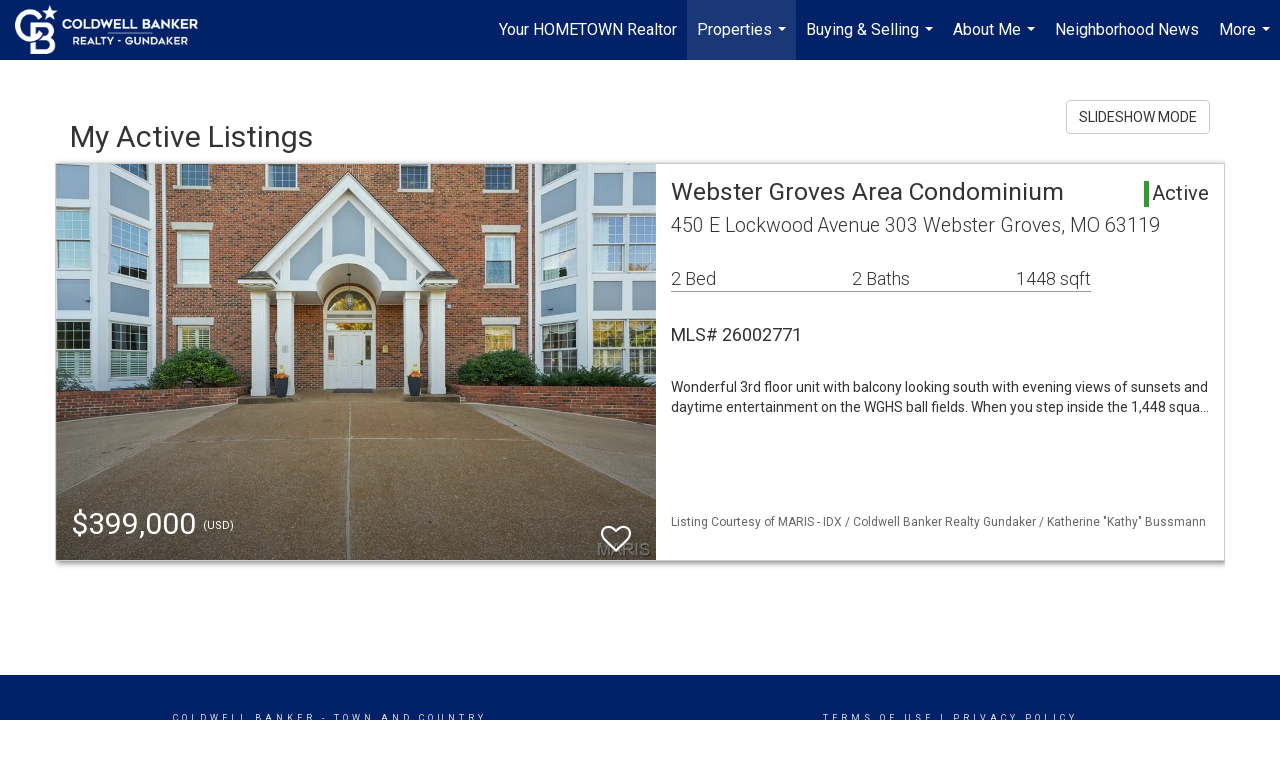

--- FILE ---
content_type: text/html; charset=utf-8
request_url: https://www.google.com/recaptcha/api2/anchor?ar=1&k=6LdmtrYUAAAAAAHk0DIYZUZov8ZzYGbtAIozmHtV&co=aHR0cHM6Ly9rYXRoeXJhaW5leWJ1c3NtYW5uLmNvbTo0NDM.&hl=en&v=PoyoqOPhxBO7pBk68S4YbpHZ&size=invisible&anchor-ms=20000&execute-ms=30000&cb=1lbx4bu2fboe
body_size: 48718
content:
<!DOCTYPE HTML><html dir="ltr" lang="en"><head><meta http-equiv="Content-Type" content="text/html; charset=UTF-8">
<meta http-equiv="X-UA-Compatible" content="IE=edge">
<title>reCAPTCHA</title>
<style type="text/css">
/* cyrillic-ext */
@font-face {
  font-family: 'Roboto';
  font-style: normal;
  font-weight: 400;
  font-stretch: 100%;
  src: url(//fonts.gstatic.com/s/roboto/v48/KFO7CnqEu92Fr1ME7kSn66aGLdTylUAMa3GUBHMdazTgWw.woff2) format('woff2');
  unicode-range: U+0460-052F, U+1C80-1C8A, U+20B4, U+2DE0-2DFF, U+A640-A69F, U+FE2E-FE2F;
}
/* cyrillic */
@font-face {
  font-family: 'Roboto';
  font-style: normal;
  font-weight: 400;
  font-stretch: 100%;
  src: url(//fonts.gstatic.com/s/roboto/v48/KFO7CnqEu92Fr1ME7kSn66aGLdTylUAMa3iUBHMdazTgWw.woff2) format('woff2');
  unicode-range: U+0301, U+0400-045F, U+0490-0491, U+04B0-04B1, U+2116;
}
/* greek-ext */
@font-face {
  font-family: 'Roboto';
  font-style: normal;
  font-weight: 400;
  font-stretch: 100%;
  src: url(//fonts.gstatic.com/s/roboto/v48/KFO7CnqEu92Fr1ME7kSn66aGLdTylUAMa3CUBHMdazTgWw.woff2) format('woff2');
  unicode-range: U+1F00-1FFF;
}
/* greek */
@font-face {
  font-family: 'Roboto';
  font-style: normal;
  font-weight: 400;
  font-stretch: 100%;
  src: url(//fonts.gstatic.com/s/roboto/v48/KFO7CnqEu92Fr1ME7kSn66aGLdTylUAMa3-UBHMdazTgWw.woff2) format('woff2');
  unicode-range: U+0370-0377, U+037A-037F, U+0384-038A, U+038C, U+038E-03A1, U+03A3-03FF;
}
/* math */
@font-face {
  font-family: 'Roboto';
  font-style: normal;
  font-weight: 400;
  font-stretch: 100%;
  src: url(//fonts.gstatic.com/s/roboto/v48/KFO7CnqEu92Fr1ME7kSn66aGLdTylUAMawCUBHMdazTgWw.woff2) format('woff2');
  unicode-range: U+0302-0303, U+0305, U+0307-0308, U+0310, U+0312, U+0315, U+031A, U+0326-0327, U+032C, U+032F-0330, U+0332-0333, U+0338, U+033A, U+0346, U+034D, U+0391-03A1, U+03A3-03A9, U+03B1-03C9, U+03D1, U+03D5-03D6, U+03F0-03F1, U+03F4-03F5, U+2016-2017, U+2034-2038, U+203C, U+2040, U+2043, U+2047, U+2050, U+2057, U+205F, U+2070-2071, U+2074-208E, U+2090-209C, U+20D0-20DC, U+20E1, U+20E5-20EF, U+2100-2112, U+2114-2115, U+2117-2121, U+2123-214F, U+2190, U+2192, U+2194-21AE, U+21B0-21E5, U+21F1-21F2, U+21F4-2211, U+2213-2214, U+2216-22FF, U+2308-230B, U+2310, U+2319, U+231C-2321, U+2336-237A, U+237C, U+2395, U+239B-23B7, U+23D0, U+23DC-23E1, U+2474-2475, U+25AF, U+25B3, U+25B7, U+25BD, U+25C1, U+25CA, U+25CC, U+25FB, U+266D-266F, U+27C0-27FF, U+2900-2AFF, U+2B0E-2B11, U+2B30-2B4C, U+2BFE, U+3030, U+FF5B, U+FF5D, U+1D400-1D7FF, U+1EE00-1EEFF;
}
/* symbols */
@font-face {
  font-family: 'Roboto';
  font-style: normal;
  font-weight: 400;
  font-stretch: 100%;
  src: url(//fonts.gstatic.com/s/roboto/v48/KFO7CnqEu92Fr1ME7kSn66aGLdTylUAMaxKUBHMdazTgWw.woff2) format('woff2');
  unicode-range: U+0001-000C, U+000E-001F, U+007F-009F, U+20DD-20E0, U+20E2-20E4, U+2150-218F, U+2190, U+2192, U+2194-2199, U+21AF, U+21E6-21F0, U+21F3, U+2218-2219, U+2299, U+22C4-22C6, U+2300-243F, U+2440-244A, U+2460-24FF, U+25A0-27BF, U+2800-28FF, U+2921-2922, U+2981, U+29BF, U+29EB, U+2B00-2BFF, U+4DC0-4DFF, U+FFF9-FFFB, U+10140-1018E, U+10190-1019C, U+101A0, U+101D0-101FD, U+102E0-102FB, U+10E60-10E7E, U+1D2C0-1D2D3, U+1D2E0-1D37F, U+1F000-1F0FF, U+1F100-1F1AD, U+1F1E6-1F1FF, U+1F30D-1F30F, U+1F315, U+1F31C, U+1F31E, U+1F320-1F32C, U+1F336, U+1F378, U+1F37D, U+1F382, U+1F393-1F39F, U+1F3A7-1F3A8, U+1F3AC-1F3AF, U+1F3C2, U+1F3C4-1F3C6, U+1F3CA-1F3CE, U+1F3D4-1F3E0, U+1F3ED, U+1F3F1-1F3F3, U+1F3F5-1F3F7, U+1F408, U+1F415, U+1F41F, U+1F426, U+1F43F, U+1F441-1F442, U+1F444, U+1F446-1F449, U+1F44C-1F44E, U+1F453, U+1F46A, U+1F47D, U+1F4A3, U+1F4B0, U+1F4B3, U+1F4B9, U+1F4BB, U+1F4BF, U+1F4C8-1F4CB, U+1F4D6, U+1F4DA, U+1F4DF, U+1F4E3-1F4E6, U+1F4EA-1F4ED, U+1F4F7, U+1F4F9-1F4FB, U+1F4FD-1F4FE, U+1F503, U+1F507-1F50B, U+1F50D, U+1F512-1F513, U+1F53E-1F54A, U+1F54F-1F5FA, U+1F610, U+1F650-1F67F, U+1F687, U+1F68D, U+1F691, U+1F694, U+1F698, U+1F6AD, U+1F6B2, U+1F6B9-1F6BA, U+1F6BC, U+1F6C6-1F6CF, U+1F6D3-1F6D7, U+1F6E0-1F6EA, U+1F6F0-1F6F3, U+1F6F7-1F6FC, U+1F700-1F7FF, U+1F800-1F80B, U+1F810-1F847, U+1F850-1F859, U+1F860-1F887, U+1F890-1F8AD, U+1F8B0-1F8BB, U+1F8C0-1F8C1, U+1F900-1F90B, U+1F93B, U+1F946, U+1F984, U+1F996, U+1F9E9, U+1FA00-1FA6F, U+1FA70-1FA7C, U+1FA80-1FA89, U+1FA8F-1FAC6, U+1FACE-1FADC, U+1FADF-1FAE9, U+1FAF0-1FAF8, U+1FB00-1FBFF;
}
/* vietnamese */
@font-face {
  font-family: 'Roboto';
  font-style: normal;
  font-weight: 400;
  font-stretch: 100%;
  src: url(//fonts.gstatic.com/s/roboto/v48/KFO7CnqEu92Fr1ME7kSn66aGLdTylUAMa3OUBHMdazTgWw.woff2) format('woff2');
  unicode-range: U+0102-0103, U+0110-0111, U+0128-0129, U+0168-0169, U+01A0-01A1, U+01AF-01B0, U+0300-0301, U+0303-0304, U+0308-0309, U+0323, U+0329, U+1EA0-1EF9, U+20AB;
}
/* latin-ext */
@font-face {
  font-family: 'Roboto';
  font-style: normal;
  font-weight: 400;
  font-stretch: 100%;
  src: url(//fonts.gstatic.com/s/roboto/v48/KFO7CnqEu92Fr1ME7kSn66aGLdTylUAMa3KUBHMdazTgWw.woff2) format('woff2');
  unicode-range: U+0100-02BA, U+02BD-02C5, U+02C7-02CC, U+02CE-02D7, U+02DD-02FF, U+0304, U+0308, U+0329, U+1D00-1DBF, U+1E00-1E9F, U+1EF2-1EFF, U+2020, U+20A0-20AB, U+20AD-20C0, U+2113, U+2C60-2C7F, U+A720-A7FF;
}
/* latin */
@font-face {
  font-family: 'Roboto';
  font-style: normal;
  font-weight: 400;
  font-stretch: 100%;
  src: url(//fonts.gstatic.com/s/roboto/v48/KFO7CnqEu92Fr1ME7kSn66aGLdTylUAMa3yUBHMdazQ.woff2) format('woff2');
  unicode-range: U+0000-00FF, U+0131, U+0152-0153, U+02BB-02BC, U+02C6, U+02DA, U+02DC, U+0304, U+0308, U+0329, U+2000-206F, U+20AC, U+2122, U+2191, U+2193, U+2212, U+2215, U+FEFF, U+FFFD;
}
/* cyrillic-ext */
@font-face {
  font-family: 'Roboto';
  font-style: normal;
  font-weight: 500;
  font-stretch: 100%;
  src: url(//fonts.gstatic.com/s/roboto/v48/KFO7CnqEu92Fr1ME7kSn66aGLdTylUAMa3GUBHMdazTgWw.woff2) format('woff2');
  unicode-range: U+0460-052F, U+1C80-1C8A, U+20B4, U+2DE0-2DFF, U+A640-A69F, U+FE2E-FE2F;
}
/* cyrillic */
@font-face {
  font-family: 'Roboto';
  font-style: normal;
  font-weight: 500;
  font-stretch: 100%;
  src: url(//fonts.gstatic.com/s/roboto/v48/KFO7CnqEu92Fr1ME7kSn66aGLdTylUAMa3iUBHMdazTgWw.woff2) format('woff2');
  unicode-range: U+0301, U+0400-045F, U+0490-0491, U+04B0-04B1, U+2116;
}
/* greek-ext */
@font-face {
  font-family: 'Roboto';
  font-style: normal;
  font-weight: 500;
  font-stretch: 100%;
  src: url(//fonts.gstatic.com/s/roboto/v48/KFO7CnqEu92Fr1ME7kSn66aGLdTylUAMa3CUBHMdazTgWw.woff2) format('woff2');
  unicode-range: U+1F00-1FFF;
}
/* greek */
@font-face {
  font-family: 'Roboto';
  font-style: normal;
  font-weight: 500;
  font-stretch: 100%;
  src: url(//fonts.gstatic.com/s/roboto/v48/KFO7CnqEu92Fr1ME7kSn66aGLdTylUAMa3-UBHMdazTgWw.woff2) format('woff2');
  unicode-range: U+0370-0377, U+037A-037F, U+0384-038A, U+038C, U+038E-03A1, U+03A3-03FF;
}
/* math */
@font-face {
  font-family: 'Roboto';
  font-style: normal;
  font-weight: 500;
  font-stretch: 100%;
  src: url(//fonts.gstatic.com/s/roboto/v48/KFO7CnqEu92Fr1ME7kSn66aGLdTylUAMawCUBHMdazTgWw.woff2) format('woff2');
  unicode-range: U+0302-0303, U+0305, U+0307-0308, U+0310, U+0312, U+0315, U+031A, U+0326-0327, U+032C, U+032F-0330, U+0332-0333, U+0338, U+033A, U+0346, U+034D, U+0391-03A1, U+03A3-03A9, U+03B1-03C9, U+03D1, U+03D5-03D6, U+03F0-03F1, U+03F4-03F5, U+2016-2017, U+2034-2038, U+203C, U+2040, U+2043, U+2047, U+2050, U+2057, U+205F, U+2070-2071, U+2074-208E, U+2090-209C, U+20D0-20DC, U+20E1, U+20E5-20EF, U+2100-2112, U+2114-2115, U+2117-2121, U+2123-214F, U+2190, U+2192, U+2194-21AE, U+21B0-21E5, U+21F1-21F2, U+21F4-2211, U+2213-2214, U+2216-22FF, U+2308-230B, U+2310, U+2319, U+231C-2321, U+2336-237A, U+237C, U+2395, U+239B-23B7, U+23D0, U+23DC-23E1, U+2474-2475, U+25AF, U+25B3, U+25B7, U+25BD, U+25C1, U+25CA, U+25CC, U+25FB, U+266D-266F, U+27C0-27FF, U+2900-2AFF, U+2B0E-2B11, U+2B30-2B4C, U+2BFE, U+3030, U+FF5B, U+FF5D, U+1D400-1D7FF, U+1EE00-1EEFF;
}
/* symbols */
@font-face {
  font-family: 'Roboto';
  font-style: normal;
  font-weight: 500;
  font-stretch: 100%;
  src: url(//fonts.gstatic.com/s/roboto/v48/KFO7CnqEu92Fr1ME7kSn66aGLdTylUAMaxKUBHMdazTgWw.woff2) format('woff2');
  unicode-range: U+0001-000C, U+000E-001F, U+007F-009F, U+20DD-20E0, U+20E2-20E4, U+2150-218F, U+2190, U+2192, U+2194-2199, U+21AF, U+21E6-21F0, U+21F3, U+2218-2219, U+2299, U+22C4-22C6, U+2300-243F, U+2440-244A, U+2460-24FF, U+25A0-27BF, U+2800-28FF, U+2921-2922, U+2981, U+29BF, U+29EB, U+2B00-2BFF, U+4DC0-4DFF, U+FFF9-FFFB, U+10140-1018E, U+10190-1019C, U+101A0, U+101D0-101FD, U+102E0-102FB, U+10E60-10E7E, U+1D2C0-1D2D3, U+1D2E0-1D37F, U+1F000-1F0FF, U+1F100-1F1AD, U+1F1E6-1F1FF, U+1F30D-1F30F, U+1F315, U+1F31C, U+1F31E, U+1F320-1F32C, U+1F336, U+1F378, U+1F37D, U+1F382, U+1F393-1F39F, U+1F3A7-1F3A8, U+1F3AC-1F3AF, U+1F3C2, U+1F3C4-1F3C6, U+1F3CA-1F3CE, U+1F3D4-1F3E0, U+1F3ED, U+1F3F1-1F3F3, U+1F3F5-1F3F7, U+1F408, U+1F415, U+1F41F, U+1F426, U+1F43F, U+1F441-1F442, U+1F444, U+1F446-1F449, U+1F44C-1F44E, U+1F453, U+1F46A, U+1F47D, U+1F4A3, U+1F4B0, U+1F4B3, U+1F4B9, U+1F4BB, U+1F4BF, U+1F4C8-1F4CB, U+1F4D6, U+1F4DA, U+1F4DF, U+1F4E3-1F4E6, U+1F4EA-1F4ED, U+1F4F7, U+1F4F9-1F4FB, U+1F4FD-1F4FE, U+1F503, U+1F507-1F50B, U+1F50D, U+1F512-1F513, U+1F53E-1F54A, U+1F54F-1F5FA, U+1F610, U+1F650-1F67F, U+1F687, U+1F68D, U+1F691, U+1F694, U+1F698, U+1F6AD, U+1F6B2, U+1F6B9-1F6BA, U+1F6BC, U+1F6C6-1F6CF, U+1F6D3-1F6D7, U+1F6E0-1F6EA, U+1F6F0-1F6F3, U+1F6F7-1F6FC, U+1F700-1F7FF, U+1F800-1F80B, U+1F810-1F847, U+1F850-1F859, U+1F860-1F887, U+1F890-1F8AD, U+1F8B0-1F8BB, U+1F8C0-1F8C1, U+1F900-1F90B, U+1F93B, U+1F946, U+1F984, U+1F996, U+1F9E9, U+1FA00-1FA6F, U+1FA70-1FA7C, U+1FA80-1FA89, U+1FA8F-1FAC6, U+1FACE-1FADC, U+1FADF-1FAE9, U+1FAF0-1FAF8, U+1FB00-1FBFF;
}
/* vietnamese */
@font-face {
  font-family: 'Roboto';
  font-style: normal;
  font-weight: 500;
  font-stretch: 100%;
  src: url(//fonts.gstatic.com/s/roboto/v48/KFO7CnqEu92Fr1ME7kSn66aGLdTylUAMa3OUBHMdazTgWw.woff2) format('woff2');
  unicode-range: U+0102-0103, U+0110-0111, U+0128-0129, U+0168-0169, U+01A0-01A1, U+01AF-01B0, U+0300-0301, U+0303-0304, U+0308-0309, U+0323, U+0329, U+1EA0-1EF9, U+20AB;
}
/* latin-ext */
@font-face {
  font-family: 'Roboto';
  font-style: normal;
  font-weight: 500;
  font-stretch: 100%;
  src: url(//fonts.gstatic.com/s/roboto/v48/KFO7CnqEu92Fr1ME7kSn66aGLdTylUAMa3KUBHMdazTgWw.woff2) format('woff2');
  unicode-range: U+0100-02BA, U+02BD-02C5, U+02C7-02CC, U+02CE-02D7, U+02DD-02FF, U+0304, U+0308, U+0329, U+1D00-1DBF, U+1E00-1E9F, U+1EF2-1EFF, U+2020, U+20A0-20AB, U+20AD-20C0, U+2113, U+2C60-2C7F, U+A720-A7FF;
}
/* latin */
@font-face {
  font-family: 'Roboto';
  font-style: normal;
  font-weight: 500;
  font-stretch: 100%;
  src: url(//fonts.gstatic.com/s/roboto/v48/KFO7CnqEu92Fr1ME7kSn66aGLdTylUAMa3yUBHMdazQ.woff2) format('woff2');
  unicode-range: U+0000-00FF, U+0131, U+0152-0153, U+02BB-02BC, U+02C6, U+02DA, U+02DC, U+0304, U+0308, U+0329, U+2000-206F, U+20AC, U+2122, U+2191, U+2193, U+2212, U+2215, U+FEFF, U+FFFD;
}
/* cyrillic-ext */
@font-face {
  font-family: 'Roboto';
  font-style: normal;
  font-weight: 900;
  font-stretch: 100%;
  src: url(//fonts.gstatic.com/s/roboto/v48/KFO7CnqEu92Fr1ME7kSn66aGLdTylUAMa3GUBHMdazTgWw.woff2) format('woff2');
  unicode-range: U+0460-052F, U+1C80-1C8A, U+20B4, U+2DE0-2DFF, U+A640-A69F, U+FE2E-FE2F;
}
/* cyrillic */
@font-face {
  font-family: 'Roboto';
  font-style: normal;
  font-weight: 900;
  font-stretch: 100%;
  src: url(//fonts.gstatic.com/s/roboto/v48/KFO7CnqEu92Fr1ME7kSn66aGLdTylUAMa3iUBHMdazTgWw.woff2) format('woff2');
  unicode-range: U+0301, U+0400-045F, U+0490-0491, U+04B0-04B1, U+2116;
}
/* greek-ext */
@font-face {
  font-family: 'Roboto';
  font-style: normal;
  font-weight: 900;
  font-stretch: 100%;
  src: url(//fonts.gstatic.com/s/roboto/v48/KFO7CnqEu92Fr1ME7kSn66aGLdTylUAMa3CUBHMdazTgWw.woff2) format('woff2');
  unicode-range: U+1F00-1FFF;
}
/* greek */
@font-face {
  font-family: 'Roboto';
  font-style: normal;
  font-weight: 900;
  font-stretch: 100%;
  src: url(//fonts.gstatic.com/s/roboto/v48/KFO7CnqEu92Fr1ME7kSn66aGLdTylUAMa3-UBHMdazTgWw.woff2) format('woff2');
  unicode-range: U+0370-0377, U+037A-037F, U+0384-038A, U+038C, U+038E-03A1, U+03A3-03FF;
}
/* math */
@font-face {
  font-family: 'Roboto';
  font-style: normal;
  font-weight: 900;
  font-stretch: 100%;
  src: url(//fonts.gstatic.com/s/roboto/v48/KFO7CnqEu92Fr1ME7kSn66aGLdTylUAMawCUBHMdazTgWw.woff2) format('woff2');
  unicode-range: U+0302-0303, U+0305, U+0307-0308, U+0310, U+0312, U+0315, U+031A, U+0326-0327, U+032C, U+032F-0330, U+0332-0333, U+0338, U+033A, U+0346, U+034D, U+0391-03A1, U+03A3-03A9, U+03B1-03C9, U+03D1, U+03D5-03D6, U+03F0-03F1, U+03F4-03F5, U+2016-2017, U+2034-2038, U+203C, U+2040, U+2043, U+2047, U+2050, U+2057, U+205F, U+2070-2071, U+2074-208E, U+2090-209C, U+20D0-20DC, U+20E1, U+20E5-20EF, U+2100-2112, U+2114-2115, U+2117-2121, U+2123-214F, U+2190, U+2192, U+2194-21AE, U+21B0-21E5, U+21F1-21F2, U+21F4-2211, U+2213-2214, U+2216-22FF, U+2308-230B, U+2310, U+2319, U+231C-2321, U+2336-237A, U+237C, U+2395, U+239B-23B7, U+23D0, U+23DC-23E1, U+2474-2475, U+25AF, U+25B3, U+25B7, U+25BD, U+25C1, U+25CA, U+25CC, U+25FB, U+266D-266F, U+27C0-27FF, U+2900-2AFF, U+2B0E-2B11, U+2B30-2B4C, U+2BFE, U+3030, U+FF5B, U+FF5D, U+1D400-1D7FF, U+1EE00-1EEFF;
}
/* symbols */
@font-face {
  font-family: 'Roboto';
  font-style: normal;
  font-weight: 900;
  font-stretch: 100%;
  src: url(//fonts.gstatic.com/s/roboto/v48/KFO7CnqEu92Fr1ME7kSn66aGLdTylUAMaxKUBHMdazTgWw.woff2) format('woff2');
  unicode-range: U+0001-000C, U+000E-001F, U+007F-009F, U+20DD-20E0, U+20E2-20E4, U+2150-218F, U+2190, U+2192, U+2194-2199, U+21AF, U+21E6-21F0, U+21F3, U+2218-2219, U+2299, U+22C4-22C6, U+2300-243F, U+2440-244A, U+2460-24FF, U+25A0-27BF, U+2800-28FF, U+2921-2922, U+2981, U+29BF, U+29EB, U+2B00-2BFF, U+4DC0-4DFF, U+FFF9-FFFB, U+10140-1018E, U+10190-1019C, U+101A0, U+101D0-101FD, U+102E0-102FB, U+10E60-10E7E, U+1D2C0-1D2D3, U+1D2E0-1D37F, U+1F000-1F0FF, U+1F100-1F1AD, U+1F1E6-1F1FF, U+1F30D-1F30F, U+1F315, U+1F31C, U+1F31E, U+1F320-1F32C, U+1F336, U+1F378, U+1F37D, U+1F382, U+1F393-1F39F, U+1F3A7-1F3A8, U+1F3AC-1F3AF, U+1F3C2, U+1F3C4-1F3C6, U+1F3CA-1F3CE, U+1F3D4-1F3E0, U+1F3ED, U+1F3F1-1F3F3, U+1F3F5-1F3F7, U+1F408, U+1F415, U+1F41F, U+1F426, U+1F43F, U+1F441-1F442, U+1F444, U+1F446-1F449, U+1F44C-1F44E, U+1F453, U+1F46A, U+1F47D, U+1F4A3, U+1F4B0, U+1F4B3, U+1F4B9, U+1F4BB, U+1F4BF, U+1F4C8-1F4CB, U+1F4D6, U+1F4DA, U+1F4DF, U+1F4E3-1F4E6, U+1F4EA-1F4ED, U+1F4F7, U+1F4F9-1F4FB, U+1F4FD-1F4FE, U+1F503, U+1F507-1F50B, U+1F50D, U+1F512-1F513, U+1F53E-1F54A, U+1F54F-1F5FA, U+1F610, U+1F650-1F67F, U+1F687, U+1F68D, U+1F691, U+1F694, U+1F698, U+1F6AD, U+1F6B2, U+1F6B9-1F6BA, U+1F6BC, U+1F6C6-1F6CF, U+1F6D3-1F6D7, U+1F6E0-1F6EA, U+1F6F0-1F6F3, U+1F6F7-1F6FC, U+1F700-1F7FF, U+1F800-1F80B, U+1F810-1F847, U+1F850-1F859, U+1F860-1F887, U+1F890-1F8AD, U+1F8B0-1F8BB, U+1F8C0-1F8C1, U+1F900-1F90B, U+1F93B, U+1F946, U+1F984, U+1F996, U+1F9E9, U+1FA00-1FA6F, U+1FA70-1FA7C, U+1FA80-1FA89, U+1FA8F-1FAC6, U+1FACE-1FADC, U+1FADF-1FAE9, U+1FAF0-1FAF8, U+1FB00-1FBFF;
}
/* vietnamese */
@font-face {
  font-family: 'Roboto';
  font-style: normal;
  font-weight: 900;
  font-stretch: 100%;
  src: url(//fonts.gstatic.com/s/roboto/v48/KFO7CnqEu92Fr1ME7kSn66aGLdTylUAMa3OUBHMdazTgWw.woff2) format('woff2');
  unicode-range: U+0102-0103, U+0110-0111, U+0128-0129, U+0168-0169, U+01A0-01A1, U+01AF-01B0, U+0300-0301, U+0303-0304, U+0308-0309, U+0323, U+0329, U+1EA0-1EF9, U+20AB;
}
/* latin-ext */
@font-face {
  font-family: 'Roboto';
  font-style: normal;
  font-weight: 900;
  font-stretch: 100%;
  src: url(//fonts.gstatic.com/s/roboto/v48/KFO7CnqEu92Fr1ME7kSn66aGLdTylUAMa3KUBHMdazTgWw.woff2) format('woff2');
  unicode-range: U+0100-02BA, U+02BD-02C5, U+02C7-02CC, U+02CE-02D7, U+02DD-02FF, U+0304, U+0308, U+0329, U+1D00-1DBF, U+1E00-1E9F, U+1EF2-1EFF, U+2020, U+20A0-20AB, U+20AD-20C0, U+2113, U+2C60-2C7F, U+A720-A7FF;
}
/* latin */
@font-face {
  font-family: 'Roboto';
  font-style: normal;
  font-weight: 900;
  font-stretch: 100%;
  src: url(//fonts.gstatic.com/s/roboto/v48/KFO7CnqEu92Fr1ME7kSn66aGLdTylUAMa3yUBHMdazQ.woff2) format('woff2');
  unicode-range: U+0000-00FF, U+0131, U+0152-0153, U+02BB-02BC, U+02C6, U+02DA, U+02DC, U+0304, U+0308, U+0329, U+2000-206F, U+20AC, U+2122, U+2191, U+2193, U+2212, U+2215, U+FEFF, U+FFFD;
}

</style>
<link rel="stylesheet" type="text/css" href="https://www.gstatic.com/recaptcha/releases/PoyoqOPhxBO7pBk68S4YbpHZ/styles__ltr.css">
<script nonce="lsYqMDHs0CoNs002wgzbhw" type="text/javascript">window['__recaptcha_api'] = 'https://www.google.com/recaptcha/api2/';</script>
<script type="text/javascript" src="https://www.gstatic.com/recaptcha/releases/PoyoqOPhxBO7pBk68S4YbpHZ/recaptcha__en.js" nonce="lsYqMDHs0CoNs002wgzbhw">
      
    </script></head>
<body><div id="rc-anchor-alert" class="rc-anchor-alert"></div>
<input type="hidden" id="recaptcha-token" value="[base64]">
<script type="text/javascript" nonce="lsYqMDHs0CoNs002wgzbhw">
      recaptcha.anchor.Main.init("[\x22ainput\x22,[\x22bgdata\x22,\x22\x22,\[base64]/[base64]/[base64]/[base64]/[base64]/[base64]/KGcoTywyNTMsTy5PKSxVRyhPLEMpKTpnKE8sMjUzLEMpLE8pKSxsKSksTykpfSxieT1mdW5jdGlvbihDLE8sdSxsKXtmb3IobD0odT1SKEMpLDApO08+MDtPLS0pbD1sPDw4fFooQyk7ZyhDLHUsbCl9LFVHPWZ1bmN0aW9uKEMsTyl7Qy5pLmxlbmd0aD4xMDQ/[base64]/[base64]/[base64]/[base64]/[base64]/[base64]/[base64]\\u003d\x22,\[base64]\\u003d\\u003d\x22,\x22wrXCt8KLfsOzccOUw5zCpMKDHsOFA8KYw7Yewo4+wp7CiMKOw6Qhwp5Uw6TDhcKTFsK7WcKRZxzDlMKdw50FFFXCk8OeAH3DqzjDtWLCnVgRfzrCgxTDjWJDOkZRScOcZMOOw7ZoN07CtRtMBsK8bjZmwo8Hw6bDvMKMMsKwwozClsKfw7NMw7ZaNcKmOX/DvcOxdcOnw5TDjAfClcO1wp8GGsO/NjTCksOhHHZgHcOXw6TCmQzDv8OaBE4TwrPDumbChMOWwrzDq8ORbxbDh8KVwr7CvHvChWYcw6rDksKTwroyw54EwqzCrsKSwoLDrVfDosKTwpnDn1Jrwqhpw5wrw5nDusKnUMKBw58XIsOMX8KMQg/CjMK1wqoTw7fCrxfCmDoPWAzCniALwoLDgCkRdyfCoj7Cp8ODTMKrwo8aUgzDh8KnDlI5w6DCgsOkw4TCtMKGVMOwwpFgHFvCucOqbmMyw5bCrl7ChcKHw6LDvWzDt3/Cg8KhRWdyO8Ktw5YeBmrDmcK6wr4GCmDCvsKNQsKQDiIiDsK/[base64]/CrsOmNMOew65Zw5ENw4MSbExJXBvDsBF8YsKkwo9SdjzDtsOtYk9kw6NhQcO5OMO0Zxckw7MxIMOcw5bClsKWTQ/[base64]/w4rDiELCpx3CkCgpe8Omw4ROw5TDihjDhEbCgTMLAVzDnmPDrWQHw7EURU7CvsO1w6/DvMOzwoFzDMOeEcO0L8OiXcKjwoU0w44tAcOYw5Qbwo/DllYMLsOmXMO4F8KhHAPCoMKDHQHCu8KUwqrCsVTCq0kwU8Omwr7ChSwschx/woHCpcOMwo4cw7ECwr3Crz4ow5/[base64]/DtMOaYMKCH8Kew4DDq8Ozw73CkmTCsDgMAAbCuRdMM1HCkcOGw7gZwrnDs8KbwrTDrwYgwoYQKX/DvCgswp7DkwjDvXZLwpLDkHfDsyvCvcKZw4MrDcOsBcKFw4/DmcKCYGgkw7fDmcOJAko7d8OfRT3DjGIOw7LCuUZ2ScO7woxqGQ/[base64]/Dt8OTw60Cwodtw5TCo8K1wprCpcKgcnjDsMKFw5JCGg02wosuMcO4MsKAPcKFwoxYwpTDl8Obw49UVcK9w7nDqBoiwonDo8OSW8KpwrY0K8OdV8OMXMOyRcONwprDlXXDqcK/LcKkVwPCkTjDmFJ3wrZ5w4HDkGHCp3HCqcK0U8OyZ0vDpsO7L8KtU8OOLVjCncOxwqPDu1dOIMOgEcKiw6XCgD3DlsOdwozCj8KZTcKXw4vCusKywrXDlw8UMMKLa8OAIhseXsOAGyLClxLDhMKCOMK9RsKowpfDkcKrfzLCusOhwqHDiwlKw6jCgGs/U8OtcCFFwrHDswrDo8K0wqPCucK5w7M2BcKYwqTDuMKFTsOFwqY5wp7DpsK1woDCm8KiDz85w7pAYXDCpHDCiXbCgBjDmEbDuMO4XVNXw7DCli/[base64]/CqwvCu1AlAWrDscKWwrk8wq/Cr3bCr8KswoN8w65yIgTCkQ5FwqHClcKtNcKHw6Npw6VxdMOVaFgSw6bCpSLDrMOfw6kLWm46UH3ClkDCtyILwrvDqQ3Cq8OhZWHCq8K7fUfCq8KvIVRtw6PDkMOowoHDisOSG340YcK8w4B9FFlQwqgLHMK5TcO6w7x+csKFPj8MfsOBFsK/w7fCncKAw6EAZsK0Jj/Cs8OXDjDCl8KUwpPCh3bCpMOTD1h1BcOGw4DDhU0mw5/CnMOIfsO3w7x3MsKXZ0TCj8KMwpfCiQnCmUMxwrFPQ0hWwqrCi1d5w4tow63CqsKHw4/DncO9VWI6woFzwpBNAcOlSHDCnBXCqjNEw73CmsK6AcKATl9nwo13wo/[base64]/w75Bwrt2IcO2XXItwrPDgkfCn8O6wp/CtMOHwqNeODbCgkY/[base64]/Dt8O7C8O5fMKrAcORO8OybQPCo8O+JMOxw7cmHzQowpTDhnTDtjvDssOJGD3Dhn4vwqNdB8K5wogWw45HY8O2HcOOIzkzOycpw5sbw6TDlDnDogApw5vCo8KQXTgdTcObwpjCk0Quw6IIZcOSw73CicKSwpDCl0/CinFnW1pMc8OPBsO4RsOyd8KUwoEzw6YTw5YzbsOdw6NhPsOiUEFUUcOdwoQzw6rCtRUvdQNbw4tgwpHCt2lnwqXDusKHUT0lXMK6OUbDtQvCv8OdC8OjPRvDglfCqMKvWcKtwplBwr3CmsKodBPCqcKvbj0zwrt/U2TDhVXDm1XDp17CsGJaw64jwo51w4Zlw5wvw5DDsMOVUsKwT8KOwr7Ch8OnwpF+ZMOETSPCq8KYw4jCkcK3woYIYDXDnUDCjsOMaSUnw5nCm8KTTjDCgg7DojpQw6/CmMOie0h4S0E1wqoIw47CkRIcw5FzcMO/[base64]/w4sfKcKEDA7DpMKzw7bDq8OJwoXDviBQw6osN8OIw4nDgRLCtsO/[base64]/DmMOgXsKDR8OHBsO3fyzCj8Ovw67DrjMpw6vDrcKtw4bDqRR/wqvCiMKtwpxuw4khw4HDi0c8Cx7CjMKafMOVwrF/w5/DvFDCpF1Hw6hTw4rCgxXDuQBUJMONG1bDq8KeEgrDvCMBL8KZwovDjMK6RsKzJWp5wr5rCcKMw7vCscK/w5XCqMKpez4zwqfCjDEsVcKTw5PCqwg/Dw3Dt8KRwoI3w5PDrnJRLsKkwpLCpx/[base64]/w4TCiD9dJsOKHcO7w7tmQcOFNFREwrYjZcOhw5FQw54Hw7bCq0Njw7DDnsK5w7XClMOiMEkXCcOwHgTDvmvDqhhAwqHCpMKiwqjDoCfDvMK4J1zDvcKAwqLClMKubhbCjF3CsnsgwojDo8KUC8KPesKlw49Awq/DjMOhwoM0w73CocKjw6bCg3jDnWpVdMOdwqg8AnrCosK/w4fCgcOqwobCoXnDvsOHw7zCvCfCuMOrw7PCisKVw5VcLz9yLcOHwpwdwrd6K8K1NDsrBMKYCmnDgcKUC8KSwozCvmHCoV9SH3xbwofDtTMlW3nDt8K/Ch7CjcOhw5drZkDCjmTCjsOww7AHw4rDk8O4WT3DhMOYw4QscsKtwrvDrMKlFg8mSlrDjWtKwrRtJsO8BMOWwqJqwqI4w7rCnsOnJMKfw5wzwqzCvcORwp4gw6/Cs0fDt8OST3UjwqrCtmMAAMKFS8O3wr/Cq8Onw4PDlmfDosKeWUA/[base64]/Cl8OAHgDDk8Opw5fDvEjCr8ODw6dmwo0qMi3DjsOxfcKbbSzCvsOMNETDi8Kgwqp7UEUUwrUpSGtVUMK5woNVwqLDrsOiw5FpDh/DnmxdwqwNw5tVw7wHwrtOw6zCk8O1w5kXesKzD2TDqMKuwq5ywqXDhnLDpsOqw6F5JUZGwpDCh8K9w60WOm9mwqrCv3XCusKubMOfw4/DsEYKwrlzw7Ukwp/CtsKww5kFaHTDtAHCswnCpcK3CcKEwrs8wr7DgMOzKxbCjHjCgnDCsQDChMK5AcOLTcKXTX3DmsKfw6DCgcONcMKqw6DDuMOlSMKIHMKmesOfw4Zde8O9HMOlw57CgsKbwr1swo5Fwqcuw7ARw6/[base64]/Cq3bCqA/Dn8Odw4jCozfCi8OmQ8Kcw7cywpjCmWBgIQUlZMKONwNeSsOaGsKwOQLCizHDjsKsPzV6wogTw6hMwrbDmcKWDnkbQ8K9w6vCgi3DuybCjcK9wqrCm1Jecysvwox1wojCv2LDpUDCrFd3wq3Cp2/DtlfCiRLCu8ONw4wDw4NoECzDpMKDwowVw4oOC8K1w4TDr8OqwpDClDlewpXCtsK/JMKYwpXDm8OFw7pjw5jCmMO2w4A/wrfCucObw5Ztw6LCmUAMw67CssKpw68/w74Vw6pCB8OuZwzDvlzDtMOtwqgqwonDpcOVe0XDvsKSwqjCj0FEGsKEw4hVwpfCqMK6WcK/HSPCtRbCokTDu3g4X8KoShfCvsKNwoVuwroyfcKAwrPChzPCr8K8LnnDrCVnKsOkLsOFFj/[base64]/[base64]/CtMKXwohCwpDCucOcAsOKwpNRwr8QwrDCrGnDucO1a3HDjMKOw6TDr8OgZ8Kiw4xuwr8gbk08KkknHX/[base64]/Cu8OTdcOqecKsbcK8w6/DhcO9KMOowrp+w5xgA8Opw6pAwrQTQntmwqMiw67DlcOMwrFIwoLCrcO/wqZkw5/DvUXDoMKMwqHDiyJKUMORw7DClkVawptVTsObw4FIPsKWBQxnw5RAOcKqOhxaw7wLwrswwp19dGFHPAbCvMOLBi7ChTIRw6fDisONw5bDtkLDtEbChMK+w6MJw4DDhnIwDMO6w5J6w5nCkkzDvRTDl8Onw4/CiQ/Cp8OKwpzDonTDuMOnwq3CtcKNwr7DtwEBX8OMw6E8w5DCksO5cTTCgsOMD37DnkXDsw83wpLDjjbDsmzDk8KDFE/CrsKxw4Z2WsKYFyofDATDvHsvwrtBIF3DgWTDgMORw6M3wrBrw5NeT8OxwppiMMKnwo9kXmICw7fDqsOqecO9TRtkwr9sWcOIwpV8PUt6w4nDvcOvw7sqTGbCpMO2FsOYwpfCscKTw6HClh3CssKjXArDuEzCoEDDjCRoDsKiwp/CuxLCsWUFYybDvjY8w4jDpsOVDGghw4FxwrEzw7zDj8OIw6oLwpImwqzDlMKLGcOyG8KdHMKvwqbCgcKowr8wccOzRkZVw63Cq8KcRUpmG1B/Z1ZDw7HCi3UEAwQaYknDsxDDvibCm3lIwqzDiWUkwpnDkhbCgcOvwqdFUQ5gF8KANm/DgcKewrA9aiDCrFQUw6LDjcO+Q8O/[base64]/DqMO3H8K/w7J+wrwLBFXDrMO2U8KjQ3jCmcK+wpEGw4wOwonCqsK/w69eZVoyTsKLw6cFO8OZwrQ7wqdpwr9jJMO/XnfDnMOkEMOAQcOSAUHCocOrwrbDicKaX1ZGw7nDoSErGhLChVfDhzkPw7fDmHfCjQYNfn/Ci19Vwp7DhcOsw47DqSoLw4/[base64]/BcKFWn4owpXDiMKXGsKvQMKowqxcwo/CrjQwwqg7cnrCpk8Lw4QlM3fCqcOzRAplN2LDsMK9V3vDk2bDuzBJARV2w77CplDDvXB7wpXDtCcxwqsuwrUdFMOOw7N0PX3DpMKGwr0nKigIGMO2w4XDj2M7EjrDnxPCrMOZw71ywqPDrh/DqsKUasOFw7bDgcO8wqRawppHw73DusKZwrhywpE3wrDCkMOmFsOeS8KVVW1KIcOIw5/Cl8OsacKpwojCogHDoMOIHFvDg8O1ByVdwqB8Y8KqQ8OQOcOcK8KUwrnDvD5owoNcw4wVwoYGw57CqsKkwpXDt27DvmfDonVNRcOoN8OCw5Jsw5zDmlXDm8OrScOBw6gEdXMcw6A0wr4PPMKpw50bKx4ow5XCpFYOZcO6UFXCrRxwwpd+Z3TDicO/[base64]/DqQ7DjATCmWdaBMK8w5QOJB8RwqkPeRbCjB4ne8KPwrPCqT5ow4/ClhjChcOcw6vDlRnDpsKPEMKpw6jCoA/[base64]/DkCFPe8Ovwq3DkcKGTVzDhcOTwpUeJ253w4dNw6/[base64]/CtMO3U8OrelsMY2jDoyR5w6DDvwYHW8KDw4Jcw6Now605w5AZfRo/[base64]/w6kIYUhracKNdhXCk8OpDSomw6c9worDrcKdw5XDocOdwoPCk2Z1w6XCnsKew495wpXDgVtvwpPDl8O2w6tewplNBMK1PcKVw7fDhAQnWGpZw43DmsKzwrvCmmvDlm/DqiTCmnPCqgbDoWhbwosndmLCjsKgw6fDl8K5wqEzQjjCvcKAwozDs31XecKVw4fDo2N7w6ZmL2oAwrg3OGrDjF8Jw5QLcVR5w4fDhn8/[base64]/Dk8Kpw49EBMOFV3UxV8OwE8KlAMKpEU0uMsK5wp8yCnvCicKJH8Onw5EZw64/Z2pkwphuwrzDrsKTecKjwqUQw5bDncKpwpDDkkcXbsKuwqzDpkLDusOGw5U3wqV2worCv8O+w57CtG9Lw4Bhwp1Tw6bChDLDp2dYZGNcC8KvwqkKTcOCw5DDim/DgcKfw69VRMOKUX/Cm8K1HHgYCgYgwo8jwoAHR1LDucOkWEHDrsK/dFgmwpgzCsOWw73CqA3Cr27CuifDhcKjwoHCssOFTsKoT2fDumlMw5gTU8O+w6YSw4ENDcOhJhLDq8KXYcKGw7PCucK7XUc9G8K+wrPCnDNzwozCrE7Ch8O3YMOxGxTCgDnDoizDqsOANHnDpCRowpRhL0ZJKcO4w417HcKIw5TCkkrDmljDncKlwq/DuBh/w7fDkQcpaMOVw6/[base64]/[base64]/CjmcRf8KJfsOVO0fCp8OtNTgFYsOcd0NrDG3DucOTwrbDn3zDkcKWw7czw7kDwrIOwq0+aHTDnMOba8KeDcOSPMKCeMOjwqN5w4RwWx0lEkcIw6HCkEfDgEwAwr7CvcOWfwAMOgvDn8K5NidBHMOsAwDCr8KlOQoewrtrwrXCqcOFV1DCpDLDlsK/wrXCg8K5MkrCqn3DlEzDiMOUIUXDtzsFLxfCqhIvw4jDocOJQhPDq2Ebw53CksKlw5zCjcKjVmdOYVdIB8KFw6MnOcOsQmt/[base64]/DolHCpsK8VTjDhh/CnBHCqRDCpTPDgwbDvC/Dt8OKV8KoRmnCqcO3T0RQFRpFIw7Cq0gZcid5Q8KDw5HDh8OvaMOdY8OMbsOTeS0sdHFkw7rClsOtO0Q5w7nDlWDCisOOw7bDt0bCgmIaw7dHwqkFH8KPwpbCnVQVwonDg0rCosOdLsOEw4J6NcKOVCZoFMKLw4xZwp/DqTvDmcOJw5LDr8KYw7Aew4DDgHPDscK8aMKdw4rCksOmw4DCrWnDvkJpaxDCmisww4gVw7/CpgDDrcK+w47DqSQhKMKnw7rDicK3OMOVwow1w7XDu8Onw57Di8OEwqnDnsOcGl8hWx4gw79JCsO0KMKceTNFQhFTw4TCn8O6wqRhwrzDlD8Nw4oYwr/DowjChB5KwrfDqzbCgMKaeiRxRzrCjsOuecKmwoFmfcKKwp3DohLCj8KTXMKfHgLCkRIIwrLCqwPCsjkoMMKtwq/DrxnCgMOZD8K/XlEzXsOuw6YJBAHChyfCtG9uJcKdFMOkwpHDkxvDtsObYmfDqzfCimY5e8KkwofCnx3CnkzCi0jDmmrDknnCriNAHTnCksKGBcOfwq/Cs8OMaT43wobDlcKYwqoQcjgiMcKSwr9SdMKiw6lGwq3CpMKdGSE2wqjCuCkgw5/DmF5XwrAIwoZWXHLCscOJw7vCpcKNcTXCj3PChMK5AsOawoFjZU/DjmzDolcKLsO4w6xsfMKFLlfCmVLDrwAVw7xXMzXDscKqwq4Wwr/DhWvDuExdFAlaGsO1UQckw7BdGMKFw7pYwpVHdUsuw4c+w5vDicOaO8Omw6TConbDl0Q/GX7DrsKpIjJ6w5bClRfClMKJwoYpeirDmsOcamXCvcOZMHU9XcKBcsOaw4BlQ3TDiMOww6rDtwbCrcO3bcKOdcO8IsOiRnQ6U8Kqw7fCrUkvw54eDFzCrjHDtTLCncO4JQgHw6TDscOtw63CpsOqw6NlwroTw4Zcw5hVw7BFwrfDrcOawrJ8w4c/[base64]/DlSUoR8ONC8ONWRFswpZYUMKICcOEaDRtFFLDgx/[base64]/wrZ4wrE1wopTwpIlwrTDoXXClz45EcOPA0YAZsOLCcO/DA3CvDsBN3QFOwRrCsKwwpRaw6gKwobDhMOSL8K6BcO5w4TCncOkbXvDisKdw4fDmwFgwqJHw77DscKcAsKsKMOwaw94wokzVMKjMn4XwpTDkRHDsERFwpJ/FBDDjcKCf01NBBHDs8O5woEBNcKMw7nCvsO5w7rDiSU1UEzCksKCwoDCgnsbw5bCvcOawqQ1w7jDkMKVwqPDsMKrTxEjwqXCh1/DuVY7wqbCicK5wqQaBMKiw6NYCcKBwqslEMKLwqHCqsKuKMKgO8Kuw4XCrXXDpsOZw5oFZcO5GMKaUMOhw6nCicO9FsOmbSfDrBR/w6FDw57DgcO+HcOIQcO5JMO6SmggeQHCrRTCp8KLGyxqw7Arw6HDp2ZRFlXCmjV0IcOFFcK/w73DocOIwp/CjCbCjWjDulRywoPCjhTCq8K2wqHDgAvDucKRw4Zbw6VTw4scw4waFT7Cvj/DnHghw7HClCRQK8OowqMiwrJFDsOBw4zDg8OVPMKZwqjDvA/CsjfCnA7DusKtKCcCw791A1oswr3DoFo8B0HCv8KkC8ONFWDDvMKeY8OySsKeb3bDpCfCjMKnaVkCJMOSRcKzwpzDnUPDkU0zwrrDkMOZV8Ozw7HCmkTDi8OnwrjDtMKCAsO/[base64]/DogPDlMK3ZhI1w4jDuCEKw73CicOkOjXDocO3ScOswrw2bsOvw48UO0PDpU7DjFTDsmhhwqtxw5ktc8K/w4cqw41vAh8Fw6DCljfCn34Xw5k8YQrCm8KOXwkGwqknCMO/[base64]/w43Dj2rCmhQ1JGcjPMOAwrt+dcOBw57CjsOcZcKmTcKLwq04wrHDiFnCqcKxdXsgHS3DicKoB8OqwoHDkcKpUi7CmRjCpkRKwqjCrsORw4AFwp/CrGTDk1LDkBMDZ1AcK8KySsOcRMOHwqMQw6spDQzDrkcaw7I1I0PDuMOvwrxtbMK1wqcTYWNuwrJQw5QeTMOsRTTCnW8+UMO5AxM9asO9wpMsw6TCn8OXay7ChgnDn0LDosOFZh3CrMOIw4nDhmLCnsOrwpbDnD92w6DDm8OdFRo/wrcqw4YRCCDDjV5LE8OwwpRHwp/[base64]/[base64]/[base64]/DrMO8wp/DicKtw4FPwq7DuMOnw69ewrVDw5HCsAAXX8KAYEw3w7zDoMOVwoNGw4Rdw5/Dkj8OW8O5GMOEEH8gDVR2D1sEcCXCghjDuwvCgcKLwo8MwoLDmsORAG1ZVShFwptRfsOiwovDiMO9wrhRV8KTw7IiVsOJwp1EUsORIGfCosKGLg3Dq8KpaWQkEMOtw4JGTBZ3KXTCu8OqYG4aJB3Cnk89w6vCpRFOwoHCrjTDugt+w6/[base64]/w7nDgRAxwrjCsVEawrrDtMKlYMKLw4rCm8K6XlPCqcKtdMKsbsKpw45lY8OCcFjDicKsPSTDp8OQwqvDnsKIGcKYwovDkELCpcKYdMKdwqBwGwnChMKTFMOnw7gmwpRnw5NqIsKPXzJGw49LwrYAT8Onwp3DlDchVMOIaBBXwofDj8OMwrclw4YIwr84w6/Cu8O8R8KlI8KgwqgtwpvDkV3CkcOnTX5ZZsK8N8KAaAtNRmLCm8OceMKJw4wUFMK6wo1hwoBiwopVQMK0wozCtsOVwrESeMKsQcOyKzrDjsK7wqvDtsOLwqLDplxFG8Kbwp7CqGtzw6bCu8OPEMOsw7/Dh8OHRFITw47ClDwLw7rCo8KzfkcdUcOiayHDusOfwrXDryVBFMK+X37DnsO5V1otbsKmOlpBw6PCtHwQw5l3IWzDlMKrworDvsOAw6LDoMK5ccOZw4nCscKTSsOaw4LDrMKbwovDqFgMCsOnwrPDvsOHw6UFEzcfX8KJwp/DrRtswrRSw7/DrU1qwqLDh0DCpcKkw6LCj8OwwpLCisKbTMOOJ8O1DsOPwqUOwpdzwrEow6PCscKAwpUMQsO1SzLCkHnDjjHDiMKzwpTDuG/Do8KfUxstYyPDoWzCkMO6GsOlclvCocKgHV8lWsOLZmbCrsKREsOtw6tlQ1NAw4jDkcKAw6DCoCMsw5nDm8K/[base64]/DtUbDnMKewqMmwoR4Pi/DmjcJwoLCosKXw6N3RMKWflTDljDDmsKvwp4UL8OUw4BYBcKywqjCpMOzw6jDpsKQwpJKw7spRcOawrMkwpXCtRV6MsOWw6jCrQB2w6nChsOaRiRFw6VKwo/ChsKowrM3H8K2w7A6wp3DssOoJsK1NcOWw6A5LhjClcO2w7JADR/DnE3CgXsKw5jCjhQ3woPCs8OANcKbIDYRw4DDj8KVPW/Dh8KeICHDr2zDrT7DhgYuUMO7CMKCWMO5wpV6w6szwoPDm8K9woPClBjCrsOlwpY5w5bDgF/[base64]/Cg3TDpMK5w58PWicHwpYFw6PCnMKQUcO7wrnDhMKbw5kCw7TCusKBwqk0IcKZwroow63DkzASEgREw7zDkX0/w4bCjMK/KMOCwp5ZEsOlc8O7w4w2wrzDoMOkwrfDiB7DkyDDozbDhSrCscOFWkjDiMKZw7l/PAzDnS3CoDvDizfDjV4OwrzCqMOiAWQYw5ICw6vDt8KQwqYXDMO+DMKhw4tFwolgXsOnw7jClMOTwoNbeMO/HA3CugnCkMK9fWnDjwEBH8O9wrkuw6zDnsKhPCXCiyMFHsOVdMKUM1g3wqUSQ8KPA8OiFMOnwqV/[base64]/eMKmFS7DpsKbwoENw5jDiMOzL8K4CsOtT8OvBMOxw5LDgcO8wobDqC3CuMOxY8OiwpQHUVfDkw7DksO8w4fChcKtw4bCjGrCt8OIwqY1asKRb8KzcXUQw71ww7E3REAZJsOUeznDlT/[base64]/DhFEae8KQDsOZwrA/P1UOw54dwpnDhcKpwq8TZCDCjSXDh8Kmw5FTwpZnwqLDqA5HHsOVRC9pw4/ClEnDmMOtw4NQwr/[base64]/DpizDhcKKw4DCkcKub3NQKsOKRMOLw7kgwqwcE0QmLA5xwqzCpX7Cl8KBZSHDp1bCpk0WDlnDgjJfL8OGYMO9PEXCqlnDnMKiwrlmwps1WSrCpMKDwpcGIFLDuxfDlCgkZsOPw53ChidrwqTDmsOVYV5qwpnCkMOIbnXCgGEQw51wfsKLfsKzw4LDnEHDn8KOwr/CqcKdwqdzbsOiwrvCmjEow63Do8OXISnCsDATOSfDlnDDs8OewrFMFjjCjEzDrMONwrI3wqvDvlrDkwwtwpXCnCDCu8OQOVY8XEnCqz3DhcOSwqLCtMO3S0nCtmvDosODUsO8w6HCrRtGw7FNZcK7VQMvecOGw759wqnDk30BWMKXUU12w5/[base64]/CucKvEsONwobDhFjCgxl1GXUUI2DCj8KZw5TCumM6P8OpB8ORwrPDpMO3dcKrw7AJFsKSwr9/wrkWwqzChMKtV8Knwp/DvcOsH8OJw77CmsOFw6PCrhDDswNKwq5SDcKKw4bDg8OLSsOjw4HDucOTehQywrjCr8KOI8KqI8KBwq4MFMOhAsKJwoodUcK6BztXw4PDl8KZUR0vBcKTwpLCp0t2WG/[base64]/DnsOqw77CkEZqwpY1CSvDhzfDqXHDlMOpOBwgw77Di8Oxw5DDqMKBwrfCnMOBBFbCgMKIw57DqlQgwpfCq1fDsMOCesKxwrzCocK2WyrDrU/ChcOnDsK6woDCoGNew5LCnsOnwrJ1LMKhJ23CjMK0V0d9w6zChDh9GsORwodCPcK/w55Yw4pKwpMHw60hfMKDwr/CocK0wrXDgcK+CmjDhl3DuWTCsgRJwp/CmSgVZsKEw5NvYMKgQRckAWFpC8Ohw5bDqcK7w7vCvcKlVMOEHV4+KcKdVl47wq7DqsO/w6vCgcO/w5Ynw75aBcOfw63DmAXClVQGw7IJw7cLw7jCkX0sN0t1wqRTw4HCq8K6VxUgUMOUwp5mOGsEwrZdw4dTK18Vw5nCvQrDpRUgUcKVMA7DrcOQHGtWFm/DuMOSwp7CswQ8U8Olw5/CrjFWOw3DpRTDq1wmwp9vN8Kcw5LCncOELAkzw6bClA7CnxtmwrEhw4/CtWM1TRocwp/CkcK4M8KbUjnCjQjDj8KKwoDDqkJiUcKZRXbClzTCrMO/wr9sYB3CtcKVSxIBHSjDqcODwqRLw7HDlMOvw4zCkcO3wr/[base64]/CpMKHWcO8wrTDg8K/w516AQ/CtmrDhwwnw6RzwpTDhsKPw7PCm8KPwovDoAZwH8KyX1J3MlzDqyc9wqXDsAjCi0zCs8Kjw7d8w6xbAsK2IMOsesKOw49hajTDmMKGw6F1YMKjezjCvsOrwpfDvsOOCk3DvB1ddsKbwr/[base64]/DhCwAwps7GTxBWMKvw6fDmj7CmCfCrC9Rw6HCjcOOPEHCoCQ7SFfCtkfCqk4Fw5hDw4HDmsKuw5DDskzDgsKHw7LCscKvw7RPM8O6BMO7HiZNOGcmasK6w4tmwoF/woYEw5Mxw69+w7kBw6/Dt8O6BnJtwoM8Ph/[base64]/CiMOeNmPClFfCkcOhFsO3dcKrw47DhMOAw4g8w6/CmMKOdCzCkxbCu0vCq1VPworDkmwhbnZUH8KLbMOqw5PDnsKgQcKcwrsjd8O/wqPDuMOVw7rDmMOgw4TCpmTCr0nDqw1uY1nDjzPCiizCj8O7KcKLTE08C2LCm8OXAEXDpsO4w7fDosOQKwcfwr/Dox/[base64]/CjTjDg1nDiVHDnW4Mw4R8cMK+G33DnjQXfHAsZMKMwobDgyE2w4fDpMKhwo/DgVMIZmg4w4PCsXbCm0Z4DANPX8Kfwp0ZesOaw7/DmQRUKcOPwrDDsMKtUcOfQ8Orw5ZbT8OGEgw4ZsOEw73Ci8KtwpZ9w78Zai3CsDrDhMOTw43CtsO4cAZ/WTkZG1jCnlDCrh7CjyhkwpfDk0TCqyvCncKBw4IcwoRfHG9YHcOPw7LDiA0rwq3CohZswp/CkW8Zw7Ymw5F3w7cqwprChsOiP8O5w4x2OnhbwpXDqkTCjcKJVVxbwoPClBQZLcOcFzsTRzZPO8KKwrTDiMKiIMKjw4TDiELDtjjCvnUew6/CiX/[base64]/CnAHCu2MrKMK6G8OHL13CpMKjwpLDm8O5IjLClzYvJ8KUSMODwpZFwq/ClcOMaMOgw6LDiADDoVzClHJSVsKwTnB1w7/CmF9tX8Oww6XDlzjDl38awoN4w75gEWnDtVfDoxPCvTrDjUXCkh3CssOPw5EVw6R2woXChGMdw74FwrPCqyLClsKBw4zCg8OPRcOzwqY+BxFvwqzCnsObw5hqw4HCj8KJWwjDpxTDi2bCosO/TsOhw4w2w65SwrEqwp4ew4UPw7PDqsKtdcOiwozDgcK5ecK/SMKmFMKDCsO4w6zChnMVwrwJwrMlwo3Drl/Dp2XCuVTDmk/DtiPCgXAkJ1hewrjCgEzDrcOpJG0sIj7CssO6QifDuBnDiRHCo8K3w4XDmMKNMkvDpAgCwosXw70LwoJCwrlFYcKuFhd2Pg/Cv8K4wrRRw6AAMcOTwrRNw7DDjU/CucKmLsKJw6DCnsK1C8KZwrPCoMO0eMOvbMKuw7zDmsOHwrsaw6cXwpnDknAnw4LCgyDCs8OywrxnwpLCjsOUU1nCmsODLxDDr1HCrcOWGAHCjsKyw4vDkVsvw6ovw4FbLsKFFVRzTjUCw5FTwr/DqwkHb8OBVsK1XcO7w6nCkMORAhrCpMOzd8KcO8K/wqINw4d9wrDCkMOZwqtSwpzDqsKuwqQgwrbDqRTCsD1Zw4YywqFbwrfDvCJYGMOIw7PDtMO5cV0OQMOSw4x6w5/Cp3Q6wrzDu8OXwrDCnMKTwqLDtcKpGsKLwq1cwoJnwoIDw7XChhpJw7/Csw/[base64]/wrU/wrDDtsOPMsKMX8KaB2nCg2fDr8O/YTJiGzl9wqdkJW/CicOQAsKtw7DCuljCmMKtwqHDo8K1wo/DjXHCj8KKUHLDicObwr3DrcK9w7bDv8OEORDCmHfDi8OJw67CmsOWQMKww4HDtkQ3LR0cU8OvcEl6MsO1GsO/VERwwoTDs8O/[base64]/DhhhIwoDClHxNworDkiQcCMOsw6thwqTDtwvCvm8Xw6fCgsOxw4rDhsKbw5wGQ1NJUljCjA1UVcK9MlfDrsKmS21edMODwoA/ATgwbcOBw5/DsQPCocO4dMOFMsO5GsK7w7RcTAsQbQkbdQZpwonDi2MQCy94wr12w7A1w5rDiHl3QD8KBz3CgMKnw6hCTh4wDsOVwrLDjiPDqsOGJkfDiRlSPhdQwo7CoCdywqkGZ2/ChMOTwoDCsDbCuh7DgQFYw7bCnMK7w5s7w4hISGbCh8Knw57Dv8O9FsOGOcOXwqJjw5I6UTnDlsODwr3ClCkYWX3CtsOqecOww6FfwqHCuhNeFsOzYcK/SFTDnWkaNDzDom3DhcKgwrk/aMOuUsKZw4E5RMKCLMK+w7nDqFnDksKvw6YYP8OJZRZtBsOVw6rDpMK8w67CpwBmw4pvw4nCmF8BMxBbw6LCtBnDtXU4ezwkFBl2w7nDlz1EDglxfMKNw44Zw4/CsMO+UsOmwoJmO8KSLMKKNntDw7bDhy/DvsK8w5zCpHjDu03DiGsVah09ayYefMKcwp9Qwqh2LDIPw5XCrxFEw6/Dg0RLwoonAHDClwwtw7rClcKCw597CnXCtkXDq8KfM8KMwqDDjEwUEsKfwo3DlcKFLGglwrzDqsOyScOMw4TDuSvDl08YdMKowrfDsMK0fsKUwrURw59WK2nCqMKOPxA/[base64]/w45MKMOkwovDlkg1UcKyLyLCoUrCm0YrworClMK4ESJ6w5zDhRnCpMOUMcK/w4QUwrY/w5JeYcOBTMO7wovDrcKTEAtOw5jDnsKBw4UTb8OEwr/CnxrCtsOfw6UVwpPDrcKQwqjCmMKHw47DkMKWw4JUw5DCrcOMYH8PYsK4wqTClMOVw5YQGAYwwqBwE2jClxXDicOdw73CvMKra8KFTTDDmmlwwpMmw60DwoLCjTnDm8OCRCnDrRnDgsKgw6/DtxnDghrChcOFwrpKGiXCmEprwpNqw7Ajw5tsbsO1JQNIw53Ch8KPwqfCmXjCixrCnHbCj0bCmR1gRcOqIVdQCcK9wqLDqQN/w6PCuC7DocKRAMKXBHfDsMOvw4PClyDCkBgewpbCuxMKUWdcwqVcMMORRcKJwrfCrzjDn1PCmcKdcMKSLwJMbDcOw63DgcKgw6vCr2V8XU7Dtzg6AcOfUEJQIBLClETDsypRw7RlwoJyfcK/wp42w4MOw6o9RcOPTzIoFCjDog/CjihuQDAAADnDvcKnwoo+w7DDicKTwohswoPDqcKnbRklwqrCmCTDtnlwYcKMIsKwwpvCg8KXwq/[base64]/Cul00w78XbTEvwp8Lw5PDh8OJwrjDr8Kew4IvwrB3CkPDiMKzwpLDqkDCkMO+KMKiwrzCh8KOW8KqScOZFjTCosKpdVXChMK0HsOINVXCl8O1NMOJw7gLAsKhw5/Co1tNwpsCPQ1NwpbDglnDs8O+w67DjsKPJ1x3w5TDl8KYwo7CplrDpylCwp4ueMODasO6wrHCvcK8w6bCoArCssOAS8KeKMOSwqjDp2tCZ0V1WsOWScKFBMOzw73Cg8OQw4cbw693wqnCtRMcwonCpETDiz/CsFDCtmgPw6TDjsKAEcKewphXRTIJwr3CtMODA1LCvW5nwqs+w5J4OMK9dBFzZ8KfaVLDhEsjwpJTwo3DvsOHV8KwEMOBwohww57Cv8KjMMKAaMKMEcKPOG47woTCrcKoewLCo2/[base64]/DtMKZw6nDlcORw5ZOAMOAwqliMMK3S8O0e8KCwr7CqHAgw6ILVnsEVH8pRW7Dm8O7FlvDtMOsScK0w6fCnT/CicKzVi82AcOlQjofcMOFPBXDtQIEO8Olw5LCu8KXD1bDs27Dj8OYwoPCmMO3fMKpw5DCkgLCssO4w5Jmwod1Lg/DmjkQwrx8wrB9IEJDwrXCvsKtU8OuS1rDhmUywoHDocOjw7jDvmVow7jDl8KnQMKvL0lNQDHDmVU0PMKWwofDt2EyFnojUznDjRfCqlpWwrlAMljCvhjCu2xcCcK4w7/CnjDDv8OARkRww45PRkxdw4vDhMO5w4wDwp8iw7xAwpDDnhQRbm3CjE44VsKTGMKewqzDoD/[base64]/CqcKkTjvCg8K9SsOww5/DjxcqL8Oow6/CoyZmFMONw5cqwpBdw4zDmgrDrjUmHcOFwrsnw6Anw641YcO3diXDmMKww5wnZ8KqaMKiKkbDucK8CR84w4pkw5TCnsK+WDPDl8OveMOqQMKJVcO5EMKdMcOZwo7CmxMEw4hedcKrBsKzw5ICw7ENXcKgQsO/fcKrcMKlw6A+fmzCt1vCrcOGwqfDs8OtfMKpw73DrcKCw797IsOlLcO6wrIYwpFZw7d1wrJVwpzDqsOqw7/Dk1pyX8K3JsKhw4VswpPCpcK7w4kqVCVEw7nDpURqGATChm4DEMKewrsswpDCnSdywo3DrA3DucKKwo7CpcOnwonCvsKTwqQXRMOhD3nCs8KIOcKwYcKlwqQ2w6bDplwYw7bDgW94w6/DmlNPI1PDqEHDsMOSwpjDjcKow50bNXVIw57CrMKnO8Kjw5dDwrXCmsO9w6PDv8KPHMO+w7zCulotw4kqdSEZwrkNdcOUfzhzw5sfw7PCsHkRw4LCm8KsNx8mRSvDtjHCs8KXw7bDjMKdwrBJXlMXw5/CowDCgcKYBEd8wr/Dh8KXw60PbFJNw4/Dr2DCr8Kow4IHZMK9Y8K6wp7DpCnDusORw50Dwp8nAcKtw504SsOKw4PCtcKWw5DDqR/DqsOBwrRKwoEXwpg0d8Kew7VWwpHDiRQnE2jDhsOyw6BzS2oXw7XDijLCpMKyw4A1w7/DrD3DrA99e1DDk1HDskwJNATDvCjCicKTwqDCvMKJw78gHMO+YcONw6fDvx/CsXDCqhPDihnDh3XCm8O7w6VvwqJuw7NWSnjCjsOewr/CosKnw6nCkF7DmMKRw5cQIyQWwoQiw4k7dwHCgcKcw5l3w6J4K0vDs8KfRcOgNFQAwr4LLWbCtsK4wqjDsMOsVXPCpyfCqMKsesKeEcO1w7XChMK1LUpUwrPChMKfEcKRNjLDpmTCk8O6w442AUDDrgbCnMOyw6nDuEZ/M8KQw58owroOw4gKOQFnf00Tw4nDtkQCHcKnw7Nwwqd5wp7CgMKow6/[base64]/CqmXDisO0E2nCo8K7NMKIFsO4w4jDrwJtbsKdwpvDmMKNO8OcwqcXw7fCoRAuw6RFbsKgwqjDjsOzZMO/XGPCg0sXbCBGUzvCozTCiMK0f3oXwrjDiFgvwrzDo8KiwqXCo8K3IE3CpA3DpSbDoUxNOcOYCC0PwqvCmMOGI8KGHUUWFMK4wqIWw5HDtsOQd8KrUkPDggjChMKfOcOwI8KOw6kSwrrCthYuAMKxw7cOwqFOwpldw5B0w5gUwpvDjcKdWXrDo1NnbQPCq1/CgTItBjwuw5Vww6PClsO5wqM0S8KYNlNAAcKVDcOrdcO9woxEwqgKd8OVKFIzw4XCrMOCwoPDljJTV0HCihg9BsKcdGXCv17DrDrCiMK3Y8Oaw7fCucObYcO6dUDCq8OlwrtiwrIgZ8O7wp7DpTvCsMKXVwxXwpdBwr3Cij/[base64]/CvS/CqMK5AcKMfCNfFCTDp3AvwpfCnMK5w6PCnMOCwqnDszPCgj3CkSzDkz/CkcKrWsKSw4l0wqhrKj19wpLCmENsw6YvIVthw4szX8KLHCrCqlBNwrghZMK7McKvwrQZw5HDvsO2Y8KpPMOgH3MKw63ClcOeA10beMKGwqlrwrzDm3/CtiLDo8K2w5MLJT9QbEpvw5V9woc2wrV5w7BwbmkyJzfCjEEMw5lTwpE0wqPCt8OZw5bCoizCn8KASxnDpBTDiMKwwo9nwowwGz3CgMK9CQh5U2B/CXrDp2J3wrnDg8KHZMOpfcKCUCASw4Q5woTDgsOSwq1ePcO0wpd6UcKHw408w6s1Jzspw6PDk8Kxwp3CmMO9TsOpw7hOwpLDgsO6w65BwoEVwrPDjnUTchDDq8KVRsOhw6dbT8OPdsKybi/DpsOlLkMOwrrCiMKhRcO+DGnDpy/CrsKFYcKqHsOHdsOzwo0Ew53DtVdWw5RnSsOcw7LDpsOzei4Fw5bCosOLLsKRflglw4ROdMOww4pXIsKOb8Ofw6UywrnCiFUEfsKGBMK4J03CkMOcRMOPw7/CrAgiP3FGJ1kFAEkYwrnDjjtRLMOWw4fDv8KYw5TCqMO4XcOjwo/Dg8OHw7LDijBBWcO5dwbDqcONw7gxw7rCvsOCYMKFez3Dtw/ChExTw77ChcK7w4ZJKUEFIMKHFALCtMOwwoTDpH91V8OnUQTDultLw63CtMKLc1rDh3hcwp3CsDPCiSxcHlTCsD8GNThcEsKkw6XDmDfDv8K3SjxbwqJNwrjDpGkmJw\\u003d\\u003d\x22],null,[\x22conf\x22,null,\x226LdmtrYUAAAAAAHk0DIYZUZov8ZzYGbtAIozmHtV\x22,0,null,null,null,0,[21,125,63,73,95,87,41,43,42,83,102,105,109,121],[1017145,884],0,null,null,null,null,0,null,0,null,700,1,null,0,\[base64]/76lBhn6iwkZoQoZnOKMAhnM8xEZ\x22,0,0,null,null,1,null,0,1,null,null,null,0],\x22https://kathyraineybussmann.com:443\x22,null,[3,1,1],null,null,null,1,3600,[\x22https://www.google.com/intl/en/policies/privacy/\x22,\x22https://www.google.com/intl/en/policies/terms/\x22],\x22x6m8MmPTx92AgjXPLVTAeQTGOcNz6mE/RvlXQR0rIp0\\u003d\x22,1,0,null,1,1769186569343,0,0,[217,26,150],null,[94,207],\x22RC-2wsAtRhYp9VjlQ\x22,null,null,null,null,null,\x220dAFcWeA7mf-yTiIOecyvRfTBchArnntm3kFJ163x_aFfXtC2bq8GncchXFYpJE4fQtxFiggkssnWzFjV9ZkLyX_VTwMnwnjfyAA\x22,1769269369163]");
    </script></body></html>